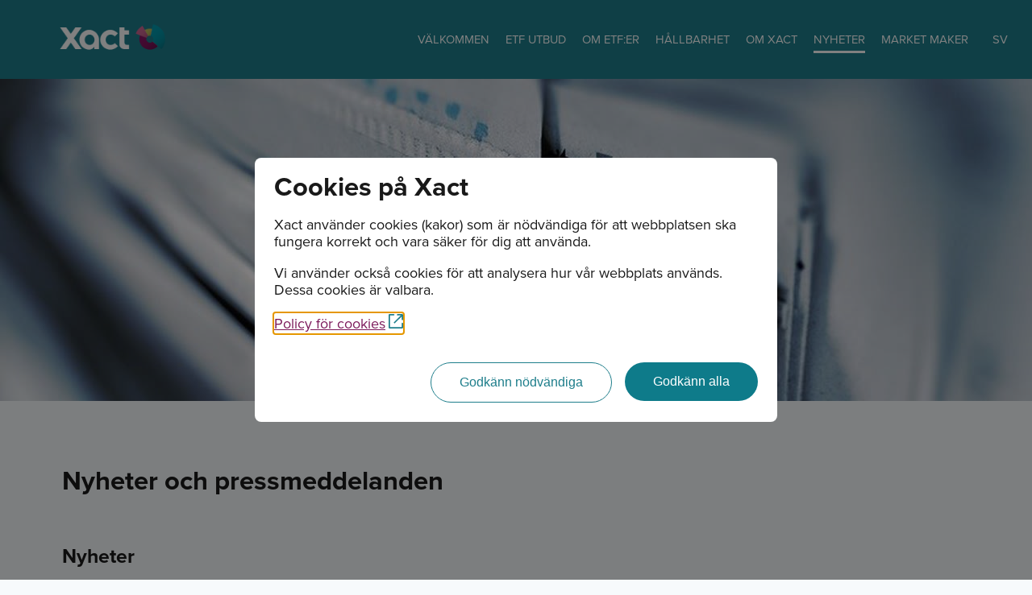

--- FILE ---
content_type: text/html; charset=utf-8
request_url: https://shb-xact.azurewebsites.net/News?articleId=6M0UHoiUdoUjcBZ60CalMx
body_size: 11026
content:
<!DOCTYPE html>
<html lang="sv">
<head>
    <meta charset="utf-8" />
    
    <link rel="apple-touch-icon" sizes="60x60" href="/apple-touch-icon.png">
    <link rel="icon" type="image/png" sizes="32x32" href="/favicon-32x32.png">
    <link rel="icon" type="image/png" sizes="16x16" href="/favicon-16x16.png">
    <link rel="manifest" href="/site.webmanifest">
    <link rel="mask-icon" href="/safari-pinned-tab.svg" color="#5bbad5">
    <meta name="msapplication-TileColor" content="#da532c">
    <meta name="theme-color" content="#ffffff">
    
    <meta name="viewport" content="width=device-width, initial-scale=1.0" />
    
        <meta name="description" content="Nyheter och pressmeddelanden" />

    <title>Xact - Nyheter</title>
    
    <link href="/dist/site.css?v=ppUqPnwFQ_nAiDrKZh2lUWNxZzQQeGp4bOC8U7adEA0" rel="stylesheet" />
    <script src="https://kit.fontawesome.com/7ed53b9353.js" crossorigin="anonymous"></script>
    
    
    <link rel="alternate" href="/News" hreflang="sv" />
    <link rel="alternate" href="/en/News" hreflang="en-us" />
    <link rel="alternate" href="/sv/News" hreflang="sv" />

    <link rel="stylesheet" href=https://use.typekit.net/keh1yxh.css>

<script type="text/javascript">!function(T,l,y){var S=T.location,k="script",D="instrumentationKey",C="ingestionendpoint",I="disableExceptionTracking",E="ai.device.",b="toLowerCase",w="crossOrigin",N="POST",e="appInsightsSDK",t=y.name||"appInsights";(y.name||T[e])&&(T[e]=t);var n=T[t]||function(d){var g=!1,f=!1,m={initialize:!0,queue:[],sv:"5",version:2,config:d};function v(e,t){var n={},a="Browser";return n[E+"id"]=a[b](),n[E+"type"]=a,n["ai.operation.name"]=S&&S.pathname||"_unknown_",n["ai.internal.sdkVersion"]="javascript:snippet_"+(m.sv||m.version),{time:function(){var e=new Date;function t(e){var t=""+e;return 1===t.length&&(t="0"+t),t}return e.getUTCFullYear()+"-"+t(1+e.getUTCMonth())+"-"+t(e.getUTCDate())+"T"+t(e.getUTCHours())+":"+t(e.getUTCMinutes())+":"+t(e.getUTCSeconds())+"."+((e.getUTCMilliseconds()/1e3).toFixed(3)+"").slice(2,5)+"Z"}(),iKey:e,name:"Microsoft.ApplicationInsights."+e.replace(/-/g,"")+"."+t,sampleRate:100,tags:n,data:{baseData:{ver:2}}}}var h=d.url||y.src;if(h){function a(e){var t,n,a,i,r,o,s,c,u,p,l;g=!0,m.queue=[],f||(f=!0,t=h,s=function(){var e={},t=d.connectionString;if(t)for(var n=t.split(";"),a=0;a<n.length;a++){var i=n[a].split("=");2===i.length&&(e[i[0][b]()]=i[1])}if(!e[C]){var r=e.endpointsuffix,o=r?e.location:null;e[C]="https://"+(o?o+".":"")+"dc."+(r||"services.visualstudio.com")}return e}(),c=s[D]||d[D]||"",u=s[C],p=u?u+"/v2/track":d.endpointUrl,(l=[]).push((n="SDK LOAD Failure: Failed to load Application Insights SDK script (See stack for details)",a=t,i=p,(o=(r=v(c,"Exception")).data).baseType="ExceptionData",o.baseData.exceptions=[{typeName:"SDKLoadFailed",message:n.replace(/\./g,"-"),hasFullStack:!1,stack:n+"\nSnippet failed to load ["+a+"] -- Telemetry is disabled\nHelp Link: https://go.microsoft.com/fwlink/?linkid=2128109\nHost: "+(S&&S.pathname||"_unknown_")+"\nEndpoint: "+i,parsedStack:[]}],r)),l.push(function(e,t,n,a){var i=v(c,"Message"),r=i.data;r.baseType="MessageData";var o=r.baseData;return o.message='AI (Internal): 99 message:"'+("SDK LOAD Failure: Failed to load Application Insights SDK script (See stack for details) ("+n+")").replace(/\"/g,"")+'"',o.properties={endpoint:a},i}(0,0,t,p)),function(e,t){if(JSON){var n=T.fetch;if(n&&!y.useXhr)n(t,{method:N,body:JSON.stringify(e),mode:"cors"});else if(XMLHttpRequest){var a=new XMLHttpRequest;a.open(N,t),a.setRequestHeader("Content-type","application/json"),a.send(JSON.stringify(e))}}}(l,p))}function i(e,t){f||setTimeout(function(){!t&&m.core||a()},500)}var e=function(){var n=l.createElement(k);n.src=h;var e=y[w];return!e&&""!==e||"undefined"==n[w]||(n[w]=e),n.onload=i,n.onerror=a,n.onreadystatechange=function(e,t){"loaded"!==n.readyState&&"complete"!==n.readyState||i(0,t)},n}();y.ld<0?l.getElementsByTagName("head")[0].appendChild(e):setTimeout(function(){l.getElementsByTagName(k)[0].parentNode.appendChild(e)},y.ld||0)}try{m.cookie=l.cookie}catch(p){}function t(e){for(;e.length;)!function(t){m[t]=function(){var e=arguments;g||m.queue.push(function(){m[t].apply(m,e)})}}(e.pop())}var n="track",r="TrackPage",o="TrackEvent";t([n+"Event",n+"PageView",n+"Exception",n+"Trace",n+"DependencyData",n+"Metric",n+"PageViewPerformance","start"+r,"stop"+r,"start"+o,"stop"+o,"addTelemetryInitializer","setAuthenticatedUserContext","clearAuthenticatedUserContext","flush"]),m.SeverityLevel={Verbose:0,Information:1,Warning:2,Error:3,Critical:4};var s=(d.extensionConfig||{}).ApplicationInsightsAnalytics||{};if(!0!==d[I]&&!0!==s[I]){var c="onerror";t(["_"+c]);var u=T[c];T[c]=function(e,t,n,a,i){var r=u&&u(e,t,n,a,i);return!0!==r&&m["_"+c]({message:e,url:t,lineNumber:n,columnNumber:a,error:i}),r},d.autoExceptionInstrumented=!0}return m}(y.cfg);function a(){y.onInit&&y.onInit(n)}(T[t]=n).queue&&0===n.queue.length?(n.queue.push(a),n.trackPageView({})):a()}(window,document,{
src: "https://js.monitor.azure.com/scripts/b/ai.2.min.js", // The SDK URL Source
crossOrigin: "anonymous", 
cfg: { // Application Insights Configuration
    connectionString: 'InstrumentationKey=3bc3ff5d-714a-4d3b-9dc5-bb32fe92e820'
}});</script></head>
<body>
    
    <div class="layout-wrapper">
        

<header>
    <div class="header ">
        <nav class="content">
            <div class="logo">
                <a href="/"><img src="/assets/logos/xact_logo.png" alt="xact logo"/></a>
            </div>
            <ul class="menu">
                    <li>
                        <a class="menu-item not-selected" href="/">
                            VÄLKOMMEN
                        </a>
                    </li>
                    <li>
                        <a class="menu-item not-selected" href="/Products">
                            ETF UTBUD
                        </a>
                    </li>
                    <li>
                        <a class="menu-item not-selected" href="/AboutETFs">
                            OM ETF:ER
                        </a>
                    </li>
                    <li>
                        <a class="menu-item not-selected" href="/Sustainability">
                            HÅLLBARHET
                        </a>
                    </li>
                    <li>
                        <a class="menu-item not-selected" href="/About">
                            OM XACT
                        </a>
                    </li>
                    <li>
                        <a class="menu-item selected" href="/News">
                            NYHETER
                        </a>
                    </li>
                    <li>
                        <a class="menu-item not-selected" href="/MarketMaker">
                            MARKET MAKER
                        </a>
                    </li>
                <li>
                    



<button class="language-select-wrapper" aria-label="Select language menu" aria-expanded="false">
    <div class="language-select">
        <div class="language-select__trigger">
            <span>SV</span>
        </div>

        <div class="language-options">
                    <a class="language-option" href="/en/News">ENG</a>
        </div>
    </div>
</button>


                </li>
            </ul>
            <div class="mobile-menu">
                

<button class="burger-button" aria-label="Öppna menyn" aria-expanded="false">
  <span><i class="fas fa-bars fa-2x"></i></span>
</button>

<dialog class="burger-menu" aria-modal="true">
  <ul class="main-menu">
        <li>
            <a class="menu-item not-selected" href="/sv">
                <div class="item">
                  <span>VÄLKOMMEN</span>
                </div>
            </a>
        </li>
        <li>
            <a class="menu-item not-selected" href="/sv/Products">
                <div class="item">
                  <span>ETF UTBUD</span>
                </div>
            </a>
        </li>
        <li>
            <a class="menu-item not-selected" href="/sv/AboutETFs">
                <div class="item">
                  <span>OM ETF:ER</span>
                </div>
            </a>
        </li>
        <li>
            <a class="menu-item not-selected" href="/sv/Sustainability">
                <div class="item">
                  <span>HÅLLBARHET</span>
                </div>
            </a>
        </li>
        <li>
            <a class="menu-item not-selected" href="/sv/About">
                <div class="item">
                  <span>OM XACT</span>
                </div>
            </a>
        </li>
        <li>
            <a class="menu-item selected" href="/sv/News">
                <div class="item">
                  <span>NYHETER</span>
                </div>
            </a>
        </li>
        <li>
            <a class="menu-item not-selected" href="/sv/MarketMaker">
                <div class="item">
                  <span>MARKET MAKER</span>
                </div>
            </a>
        </li>
    



        <li>
                <a href="/en/News">
                    <div class="item">
                        <span class="language-option">ENG</span>
                    </div>
                </a>
        </li>
                

  </ul>
  <button class="close-menu" aria-label="Stäng menyn">
    <i class="fas fa-times-circle fa-3x"></i>
  </button>
</dialog>

            </div>
        </nav>
    </div>
</header> 

        <div class="container">
            <main role="main" class="pb-3">
                


    <div class="basic-hero" style="background-image: url(//images.ctfassets.net/davu03igdy2o/1chxmynfme50euskGegFEi/ebc86254bfd4f8acf9b8c99cd2c65178/press_ny.jpg?q=80);"></div>

<section class="news-page">

    <div class="container">
        <div class="basic-header">
            <h1 class="title">Nyheter och pressmeddelanden</h1>
            <span class="subtitle"></span>
        </div>
    </div>

    <div class="container">
        <h2 class="section-title">Nyheter</h2>
    </div>

    

    <div class="article-item-wrapper">
        <div class="container">
            <div class="article-item">
                
                <div class="item-header">
                    <h3 class="title">
St&#xE4;ngd prim&#xE4;rmarknad: XACT Norden H&#xF6;gutdelande                    </h3>
                    <div class="item-body" style="">
<p>Primärmarknaden kommer att hållas stängd idag 17 december på grund av indexrebalancering i fonden.</p>
<p>Observera att detta inte påverkar dig som handlar fondandelar på börsen (sekundärmarknaden) då denna är öppen som vanligt.</p>
                    </div>
                    <span class="article-expand-button" style=""><button aria-label="Läs mer om St&#xE4;ngd prim&#xE4;rmarknad: XACT Norden H&#xF6;gutdelande">Läs mer</button></span>
                </div>
                <span class="date">
2025-12-17                </span>
                <button class="article-collapse-button" style="" aria-label="Dölj St&#xE4;ngd prim&#xE4;rmarknad: XACT Norden H&#xF6;gutdelande"><i class="fas fa-times-circle"></i></button>
            </div>
        </div>
    </div>
    <div class="article-item-wrapper">
        <div class="container">
            <div class="article-item">
                
                <div class="item-header">
                    <h3 class="title">
St&#xE4;ngd prim&#xE4;rmarknad: XACT OMXC25 ESG (UCITS ETF)                    </h3>
                    <div class="item-body" style="">
<p>Primärmarknaden kommer att hållas stängd den 19 december på grund av indexrebalancering i fonden.</p>
<p>Observera att detta inte påverkar dig som handlar fondandelar på börsen (sekundärmarknaden) då denna är öppen som vanligt.</p>
                    </div>
                    <span class="article-expand-button" style=""><button aria-label="Läs mer om St&#xE4;ngd prim&#xE4;rmarknad: XACT OMXC25 ESG (UCITS ETF)">Läs mer</button></span>
                </div>
                <span class="date">
2025-12-17                </span>
                <button class="article-collapse-button" style="" aria-label="Dölj St&#xE4;ngd prim&#xE4;rmarknad: XACT OMXC25 ESG (UCITS ETF)"><i class="fas fa-times-circle"></i></button>
            </div>
        </div>
    </div>
    <div class="article-item-wrapper">
        <div class="container">
            <div class="article-item">
                
                <div class="item-header">
                    <h3 class="title">
St&#xE4;ngd prim&#xE4;rmarknad: XACT Norden H&#xF6;gutdelande                    </h3>
                    <div class="item-body" style="">
<p>Primärmarknaden kommer att hållas stängd den 10 och 11 november på grund av utdelning i fonden.</p>
<p>Observera att detta inte påverkar dig som handlar fondandelar på börsen (sekundärmarknaden) då denna är öppen som vanligt.</p>
                    </div>
                    <span class="article-expand-button" style=""><button aria-label="Läs mer om St&#xE4;ngd prim&#xE4;rmarknad: XACT Norden H&#xF6;gutdelande">Läs mer</button></span>
                </div>
                <span class="date">
2025-11-05                </span>
                <button class="article-collapse-button" style="" aria-label="Dölj St&#xE4;ngd prim&#xE4;rmarknad: XACT Norden H&#xF6;gutdelande"><i class="fas fa-times-circle"></i></button>
            </div>
        </div>
    </div>
    <div class="article-item-wrapper">
        <div class="container">
            <div class="article-item">
                
                <div class="item-header">
                    <h3 class="title">
Utdelning i XACT Norden H&#xF6;gutdelande (november)                    </h3>
                    <div class="item-body" style="">
<p>Utdelningsbeloppet i rubricerad börshandlad fond, legalt namn XACT Nordic High Dividend Low Volatility (UCITS ETF), har fastställts till totalt SEK 7,48 per fondandel.</p>
<p>SEK 1,87 delas ut i mars, maj, september och november.</p>
<p>Utdelning 4 – SEK 1,87</p>
<ul>
<li>10 nov Sista dag att handla fondandelar inklusive rätt till utdelning</li>
<li>11 nov Ex-dag; fondandelarna handlas utan rätt till utdelning</li>
<li>12 nov Avstämningsdag</li>
<li>17 nov Utbetalningsdag</li>
</ul>
                    </div>
                    <span class="article-expand-button" style=""><button aria-label="Läs mer om Utdelning i XACT Norden H&#xF6;gutdelande (november)">Läs mer</button></span>
                </div>
                <span class="date">
2025-11-05                </span>
                <button class="article-collapse-button" style="" aria-label="Dölj Utdelning i XACT Norden H&#xF6;gutdelande (november)"><i class="fas fa-times-circle"></i></button>
            </div>
        </div>
    </div>
    <div class="article-item-wrapper">
        <div class="container">
            <div class="article-item">
                
                <div class="item-header">
                    <h3 class="title">
St&#xE4;ngd prim&#xE4;rmarknad: XACT Norden H&#xF6;gutdelande                    </h3>
                    <div class="item-body" style="">
<p>Primärmarknaden kommer att hållas stängd den 8 och 9 september på grund av utdelning i fonden.</p>
<p>Observera att detta inte påverkar dig som handlar fondandelar på börsen (sekundärmarknaden) då denna är öppen som vanligt.</p>
                    </div>
                    <span class="article-expand-button" style=""><button aria-label="Läs mer om St&#xE4;ngd prim&#xE4;rmarknad: XACT Norden H&#xF6;gutdelande">Läs mer</button></span>
                </div>
                <span class="date">
2025-09-04                </span>
                <button class="article-collapse-button" style="" aria-label="Dölj St&#xE4;ngd prim&#xE4;rmarknad: XACT Norden H&#xF6;gutdelande"><i class="fas fa-times-circle"></i></button>
            </div>
        </div>
    </div>
    <div class="article-item-wrapper">
        <div class="container">
            <div class="article-item">
                
                <div class="item-header">
                    <h3 class="title">
Utdelning i XACT Norden H&#xF6;gutdelande (september)                    </h3>
                    <div class="item-body" style="">
<p>Utdelningsbeloppet i rubricerad börshandlad fond, legalt namn XACT Nordic High Dividend Low Volatility (UCITS ETF), har fastställts till totalt SEK 7,48 per fondandel.</p>
<p>SEK 1,87 delas ut i mars, maj, september och november.</p>
<p>Utdelning 3 – SEK 1,87</p>
<ul>
<li>8 sep	Sista dag att handla fondandelar inklusive rätt till utdelning</li>
<li>9 sep 	Ex-dag; fondandelarna handlas utan rätt till utdelning</li>
<li>10 sep 	Avstämningsdag</li>
<li>15 sep 	Utbetalningsdag</li>
</ul>
                    </div>
                    <span class="article-expand-button" style=""><button aria-label="Läs mer om Utdelning i XACT Norden H&#xF6;gutdelande (september)">Läs mer</button></span>
                </div>
                <span class="date">
2025-09-04                </span>
                <button class="article-collapse-button" style="" aria-label="Dölj Utdelning i XACT Norden H&#xF6;gutdelande (september)"><i class="fas fa-times-circle"></i></button>
            </div>
        </div>
    </div>


    <div class="article-news-anchor">
        <input id="article-news-page-limit" type="hidden" value=6 />
        <input id="article-news-page-skip" type="hidden" value=0 />
        <input id="article-news-page-total" type="hidden" value=364 />
    </div>

    <div class="load-more-section-wrapper">
        <div class="container">
            <div class="load-more-section">
                    <a id="load-more-news">Läs in fler nyheter</a>
            </div>
        </div>
    </div>

    <div class="odd-number-index-section-color">
        <div class="container">
            <h2 class="section-title">Pressmeddelanden</h2>
        </div>
    </div>

    

    <div class="article-item-wrapper">
        <div class="container">
            <div class="article-item">
                
                <div class="item-header">
                    <h3 class="title">
Fastst&#xE4;lld utdelning i XACT Sverige                    </h3>
                    <div class="item-body" style="">
<p>Pressmeddelande</p>
<p>Stockholm 23 januari 2026</p>
<p>Utdelningsbeloppet i rubricerad börshandlad fond, legalt namn XACT Sverige (UCITS ETF), har fastställts till totalt SEK 24,55 per fondandel.
De som är registrerade fondandelsägare i fonden på avstämningsdagen erhåller utdelning.</p>
<p>Schema för utdelning i fonden är följande:</p>
<ul>
<li>8 juni		Sista dag att handla fondandelar inklusive rätt till utdelning</li>
<li>9 juni 	Ex-dag; fondandelarna handlas utan rätt till utdelning</li>
<li>10 juni 	Avstämningsdag</li>
<li>15 juni 	Utbetalningsdag</li>
</ul>
<p>Ovanstående gäller om inte annat offentliggörs. För ytterligare information kontakta:	
Stefan Hagman, Handelsbanken Fonder AB:  070 - 611 18 68</p>
<p>Denna information är sådan information som Handelsbanken Fonder AB offentliggör i egenskap av emittent av börshandlade fonder upptagna till handel på Nasdaq Stockholm. Informationen lämnades, genom ovanstående kontaktpersons försorg, för offentliggörande den 23 januari 2026 klockan 08.00 CET.</p>
<p>För mer information om Handelsbanken hänvisas till: <a href="http://www.handelsbankenfonder.se">www.handelsbankenfonder.se</a> och <a href="http://www.xact.se">www.xact.se</a></p>
                    </div>
                    <span class="article-expand-button" style=""><button aria-label="Läs mer om Fastst&#xE4;lld utdelning i XACT Sverige">Läs mer</button></span>
                </div>
                <span class="date">
2026-01-23                </span>
                <button class="article-collapse-button" style="" aria-label="Dölj Fastst&#xE4;lld utdelning i XACT Sverige"><i class="fas fa-times-circle"></i></button>
            </div>
        </div>
    </div>
    <div class="article-item-wrapper">
        <div class="container">
            <div class="article-item">
                
                <div class="item-header">
                    <h3 class="title">
Fastst&#xE4;lld utdelning i XACT Norden H&#xF6;gutdelande                    </h3>
                    <div class="item-body" style="">
<p>Pressmeddelande</p>
<p>Stockholm 23 januari 2026</p>
<p>Utdelningsbeloppet i rubricerad börshandlad fond, legalt namn XACT Nordic High Dividend Low Volatility (UCITS ETF), har fastställts till totalt SEK 7,60 per fondandel.
SEK 1,90 delas ut i mars, maj, september och november.</p>
<p>De som är registrerade fondandelsägare i fonden på avstämningsdagen erhåller utdelning.</p>
<p>Schema för utdelning i fonden är följande:</p>
<p>Utdelning 1 – SEK 1,90</p>
<ul>
<li>9 mars	Sista dag att handla fondandelar inklusive rätt till utdelning</li>
<li>10 mars 	Ex-dag; fondandelarna handlas utan rätt till utdelning</li>
<li>11 mars 	Avstämningsdag</li>
<li>16 mars 	Utbetalningsdag</li>
</ul>
<p>Utdelning 2 – SEK 1,90</p>
<ul>
<li>4 maj		Sista dag att handla fondandelar inklusive rätt till utdelning</li>
<li>5 maj 	Ex-dag; fondandelarna handlas utan rätt till utdelning</li>
<li>6 maj 	Avstämningsdag</li>
<li>11 maj 	Utbetalningsdag</li>
</ul>
<p>Utdelning 3 – SEK 1,90</p>
<ul>
<li>7 sep		Sista dag att handla fondandelar inklusive rätt till utdelning</li>
<li>8 sep 	Ex-dag; fondandelarna handlas utan rätt till utdelning</li>
<li>9 sep 	Avstämningsdag</li>
<li>14 sep 	Utbetalningsdag</li>
</ul>
<p>Utdelning 4 – SEK 1,90</p>
<ul>
<li>9 nov		Sista dag att handla fondandelar inklusive rätt till utdelning</li>
<li>10 nov 	Ex-dag; fondandelarna handlas utan rätt till utdelning</li>
<li>11 nov 	Avstämningsdag</li>
<li>16 nov 	Utbetalningsdag</li>
</ul>
<p>Ovanstående gäller om inte annat offentliggörs. För ytterligare information kontakta:	
Stefan Hagman, Handelsbanken Fonder AB:  070 - 611 18 68</p>
<p>Denna information är sådan information som Handelsbanken Fonder AB offentliggör i egenskap av emittent av börshandlade fonder upptagna till handel på Nasdaq Stockholm. Informationen lämnades, genom ovanstående kontaktpersons försorg, för offentliggörande den 23 januari 2026 klockan 08.00 CET.</p>
<p>För mer information om Handelsbanken hänvisas till: <a href="http://www.handelsbankenfonder.se">www.handelsbankenfonder.se</a> och <a href="http://www.xact.se">www.xact.se</a></p>
                    </div>
                    <span class="article-expand-button" style=""><button aria-label="Läs mer om Fastst&#xE4;lld utdelning i XACT Norden H&#xF6;gutdelande">Läs mer</button></span>
                </div>
                <span class="date">
2026-01-23                </span>
                <button class="article-collapse-button" style="" aria-label="Dölj Fastst&#xE4;lld utdelning i XACT Norden H&#xF6;gutdelande"><i class="fas fa-times-circle"></i></button>
            </div>
        </div>
    </div>
    <div class="article-item-wrapper">
        <div class="container">
            <div class="article-item">
                
                <div class="item-header">
                    <h3 class="title">
Ledningsf&#xF6;r&#xE4;ndring i Handelsbanken Fonder                    </h3>
                    <div class="item-body" style="">
<p>Stockholm den 21 januari 2026</p>
<p>Handelsbanken Fonders styrelse har beslutat att utse Emma Viotti till tillförordnad vd för Handelsbanken Fonder AB. Hon är idag ställföreträdande vd och produktchef för Handelsbanken Fonder.</p>
<p>Emma Viotti ersätter Magdalena Wahlqvist Alveskog som efter 33 år i Handelsbanken på egen begäran valt att lämna fondbolaget.</p>
<p>”Magdalena har under lång tid med sin erfarenhet och kompetens bidragit till att utveckla Handelsbanken Fonder. Jag vill tacka Magdalena för hennes viktiga insatser i koncernen”, säger Carl Cederschiöld, ordförande i Handelsbanken Fonder.</p>
<p>Emma Viotti tillträder som tillförordnad vd den 21 januari 2026. Rekryteringsprocessen för att tillsätta en chef permanent har inletts.</p>
<p>För ytterligare information kontakta:
Carl Cederschiöld, ordförande Handelsbanken Fonder, +46 (0)8 701 10 00
Mats Olsson, presschef, +46 (0)70 688 07 99
Handelsbankens presstjänst, +46 (0)8 701 80 18</p>
<p>Denna information är sådan som Handelsbanken Fonder AB, såsom förvaltare av börshandlade fonder (så kallade ETF:er), är skyldig att offentliggöra enligt Nasdaq Stockholms och Nasdaq Köpenhamns Emittentregelverk. Informationen lämnades, genom ovanstående kontaktpersons försorg, för offentliggörande den 21 januari 2026 klockan 17.30 CET.</p>
<p>För mer information om Handelsbanken Fonder hänvisas till: www.handelsbankenfonder.se och www.xact.se</p>
                    </div>
                    <span class="article-expand-button" style=""><button aria-label="Läs mer om Ledningsf&#xF6;r&#xE4;ndring i Handelsbanken Fonder">Läs mer</button></span>
                </div>
                <span class="date">
2026-01-21                </span>
                <button class="article-collapse-button" style="" aria-label="Dölj Ledningsf&#xF6;r&#xE4;ndring i Handelsbanken Fonder"><i class="fas fa-times-circle"></i></button>
            </div>
        </div>
    </div>
    <div class="article-item-wrapper">
        <div class="container">
            <div class="article-item">
                
                <div class="item-header">
                    <h3 class="title">
Handelskalender 2026 (prim&#xE4;rmarknad)                    </h3>
                    <div class="item-body" style="">
<p>Publicerad handelskalender 2025 (primärmarknaden).</p>
<p><a href="//assets.ctfassets.net/davu03igdy2o/4m5z7rJGzkWOWa5uFvjY3r/e2e7e41ce31f3bbbf2af0930729bfe54/XACT_ETFs_Trading_Settlement_holidays_2026.pdf">Handelskalender 2026</a></p>
                    </div>
                    <span class="article-expand-button" style=""><button aria-label="Läs mer om Handelskalender 2026 (prim&#xE4;rmarknad)">Läs mer</button></span>
                </div>
                <span class="date">
2025-12-03                </span>
                <button class="article-collapse-button" style="" aria-label="Dölj Handelskalender 2026 (prim&#xE4;rmarknad)"><i class="fas fa-times-circle"></i></button>
            </div>
        </div>
    </div>
    <div class="article-item-wrapper">
        <div class="container">
            <div class="article-item">
                
                <div class="item-header">
                    <h3 class="title">
Ny styrelseordf&#xF6;rande f&#xF6;r Handelsbanken Fonder AB                     </h3>
                    <div class="item-body" style="">
<p>Stockholm den 23 maj 2025</p>
<p>Carl Cederschiöld har utsetts till ny styrelseledamot och styrelseordförande i Handelsbanken Fonder AB. Han efterträder Daniel Andersson, som avgår från styrelsen.</p>
<p>Carl Cederschiöld har utsetts till chef för affärsområdet Sparande och Finansiering, under vilket Handelsbanken Fonder sorterar.  Carl Cederschiöld är idag CFO i Handelsbanken, en position som han lämnar senast den 1 september i år.</p>
<p>För ytterligare information kontakta:
Staffan Ringvall, Head of Corporate Governance, +46 (0) 8 701 10 00
Handelsbankens presstjänst, +46 (0) 8 701 80 18</p>
<p>Denna information är sådan som Handelsbanken Fonder AB, såsom förvaltare av börshandlade fonder (så kallade ETF:er), är skyldig att offentliggöra enligt Nasdaq Stockholms och Nasdaq Köpenhamns Emittentregelverk. Informationen lämnades, genom ovanstående kontaktpersons försorg, för offentliggörande den 23 maj 2025 klockan 08.00 CET.</p>
<p>För mer information om Handelsbanken hänvisas till: www.handelsbanken.com</p>
<p>För mer information om Handelsbanken Fonder hänvisas till: www.handelsbankenfonder.se och www.xact.se</p>
                    </div>
                    <span class="article-expand-button" style=""><button aria-label="Läs mer om Ny styrelseordf&#xF6;rande f&#xF6;r Handelsbanken Fonder AB ">Läs mer</button></span>
                </div>
                <span class="date">
2025-05-23                </span>
                <button class="article-collapse-button" style="" aria-label="Dölj Ny styrelseordf&#xF6;rande f&#xF6;r Handelsbanken Fonder AB "><i class="fas fa-times-circle"></i></button>
            </div>
        </div>
    </div>
    <div class="article-item-wrapper">
        <div class="container">
            <div class="article-item">
                
                <div class="item-header">
                    <h3 class="title">
Fastst&#xE4;lld utdelning i XACT Norden H&#xF6;gutdelande                    </h3>
                    <div class="item-body" style="">
<p>Utdelningsbeloppet i rubricerad börshandlad fond, legalt namn XACT Nordic High Dividend Low Volatility (UCITS ETF), har fastställts till totalt SEK 7,48 per fondandel.</p>
<p>SEK 1,87 delas ut i mars, maj, september och november.</p>
<p>De som är registrerade fondandelsägare i fonden på avstämningsdagen erhåller utdelning.</p>
<p>Schema för utdelning i fonden är följande:</p>
<p>Utdelning 1 – SEK 1,87</p>
<ul>
<li>10 mars	Sista dag att handla fondandelar inklusive rätt till utdelning</li>
<li>11 mars 	Ex-dag; fondandelarna handlas utan rätt till utdelning</li>
<li>12 mars 	Avstämningsdag</li>
<li>17 mars 	Utbetalningsdag</li>
</ul>
<p>Utdelning 2 – SEK 1,87</p>
<ul>
<li>12 maj	Sista dag att handla fondandelar inklusive rätt till utdelning</li>
<li>13 maj 	Ex-dag; fondandelarna handlas utan rätt till utdelning</li>
<li>14 maj 	Avstämningsdag</li>
<li>19 maj 	Utbetalningsdag</li>
</ul>
<p>Utdelning 3 – SEK 1,87</p>
<ul>
<li>8 sep		Sista dag att handla fondandelar inklusive rätt till utdelning</li>
<li>9 sep 	Ex-dag; fondandelarna handlas utan rätt till utdelning</li>
<li>10 sep 	Avstämningsdag</li>
<li>15 sep 	Utbetalningsdag</li>
</ul>
<p>Utdelning 4 – SEK 1,87</p>
<ul>
<li>10 nov	Sista dag att handla fondandelar inklusive rätt till utdelning</li>
<li>11 nov 	Ex-dag; fondandelarna handlas utan rätt till utdelning</li>
<li>12 nov 	Avstämningsdag</li>
<li>17 nov 	Utbetalningsdag</li>
</ul>
<p>Ovanstående gäller om inte annat offentliggörs. För ytterligare information kontakta:
Stefan Hagman, Handelsbanken Fonder AB:  070 - 611 18 68</p>
<p>Denna information är sådan information som Handelsbanken Fonder AB offentliggör i egenskap av emittent av börshandlade fonder upptagna till handel på Nasdaq Stockholm. Informationen lämnades, genom ovanstående kontaktpersons försorg, för offentliggörande den 31 januari 2025 klockan 08.00 CET.</p>
<p>För mer information om Handelsbanken hänvisas till: <a href="http://www.handelsbankenfonder.se">www.handelsbankenfonder.se</a> och <a href="http://www.xact.se">www.xact.se</a></p>
                    </div>
                    <span class="article-expand-button" style=""><button aria-label="Läs mer om Fastst&#xE4;lld utdelning i XACT Norden H&#xF6;gutdelande">Läs mer</button></span>
                </div>
                <span class="date">
2025-01-31                </span>
                <button class="article-collapse-button" style="" aria-label="Dölj Fastst&#xE4;lld utdelning i XACT Norden H&#xF6;gutdelande"><i class="fas fa-times-circle"></i></button>
            </div>
        </div>
    </div>


    <div class="article-releases-anchor">
        <input id="article-releases-page-limit" type="hidden" value=6 />
        <input id="article-releases-page-skip" type="hidden" value=0 />
        <input id="article-releases-page-total" type="hidden" value=77 />
    </div>

    <div class="load-more-section-wrapper odd-number-index-section-color">
        <div class="container">
            <div class="load-more-section">
                    <a id="load-more-press">Läs in fler Pressmeddelanden</a>
            </div>
        </div>
    </div>

    <div class="container">
        <h2 class="section-title">Arkiv</h2>
        <input id="articles-year" type="hidden" />
    </div>

    <div class="odd-number-index-section-color">
        <div class="container">
            <div class="archive-section">
                    <a href="/News?year=2012">
                        2012
                    </a>
                    <a href="/News?year=2013">
                        2013
                    </a>
                    <a href="/News?year=2014">
                        2014
                    </a>
                    <a href="/News?year=2015">
                        2015
                    </a>
                    <a href="/News?year=2016">
                        2016
                    </a>
                    <a href="/News?year=2017">
                        2017
                    </a>
                    <a href="/News?year=2018">
                        2018
                    </a>
                    <a href="/News?year=2019">
                        2019
                    </a>
                    <a href="/News?year=2020">
                        2020
                    </a>
                    <a href="/News?year=2021">
                        2021
                    </a>
                    <a href="/News?year=2022">
                        2022
                    </a>
                    <a href="/News?year=2023">
                        2023
                    </a>
                    <a href="/News?year=2024">
                        2024
                    </a>
                    <a href="/News?year=2025">
                        2025
                    </a>
                    <a href="/News?year=2026">
                        2026
                    </a>
            </div>
        </div>
    </div>

</section>
            </main>
        </div>

        <div class="partners-section">

    <div class="partners-container">
        
        
        <!-- Featured logo -->

        <div class="logos">
            <div class="partners-text">Handla våra produkter hos: </div>
            <div class="logos-box">
                        <a href="https://handelsbanken-marknadsinformation.se/app/overview/sweden/ETF" target="_blank">
                            <img class="logo " src="//images.ctfassets.net/davu03igdy2o/2WR8d16X1gKfRKliCzDeVT/6e8b5798f093ada82cf81c65bfd75a8d/Handelsbanken.png" alt="Handelsbanken"/>
                        </a>
                        <a href="https://www.swedbank.se/privat/spara-och-placera/vardepapper/etf-borshandlade-fonder.html" target="_blank">
                            <img class="logo " src="//images.ctfassets.net/davu03igdy2o/3n734kKwqZ8lKJM0TGXirV/c33e0e3341205fd954313ad086531e87/Swedbank_Logotype_Solid_White_RGB_256.png" alt="Swedbank"/>
                        </a>
                        <a href="https://www.avanza.se/start" target="_blank">
                            <img class="logo logo--scaled" src="//images.ctfassets.net/davu03igdy2o/qPNaZz1ohW3vgAOmkIgp6/8814bf9a2ff51c905f60d0a2bf237f5d/Avanza2.png" alt="Avanza"/>
                        </a>
                        <a href="https://www.nordea.se/" target="_blank">
                            <img class="logo " src="//images.ctfassets.net/davu03igdy2o/3sH9xADjEPzqyOJ3ci8nNy/c74ee64003b4a1da487251242872fe23/Nordea2__1_.png" alt="Nordea"/>
                        </a>
                        <a href="https://seb.se/" target="_blank">
                            <img class="logo " src="//images.ctfassets.net/davu03igdy2o/33inhXcnl4OinOe6XQgXY3/61e4d6bac72b74b42cc128e2e4acf538/Seb.png" alt="Seb"/>
                        </a>
                        <a href="https://www.nordnet.se/se" target="_blank">
                            <img class="logo " src="//images.ctfassets.net/davu03igdy2o/i2O6WdkvCDbNeQUgcj3Jr/384c510825b984075ae71aa12cabf331/Nordnet.png" alt="Nordnet"/>
                        </a>
            </div>
        </div>
    </div>

</div>

        <footer class="footer">
    <div class="wrapper">
        <div class="main-container">
            <div class="logo-section">
                        <a href="/sv">
                            <img class="logo-image" src="/assets/logos/xact_logo.png" alt="xact logo"/>
                        </a>
                    </div>
                    <div class="contact-section">
                        <p>
Blasieholmstorg 12&#xA;106 70 Stockholm&#xA;xact@handelsbanken.se                            </p>
                    </div>
                    <div class="links-section">
                        <div class="links">
<p><a href="https://www.handelsbanken.se/sv/privat/om-webbplatsen/personuppgifter" title="Personuppgifter">Behandling av personuppgifter &gt;</a>
<a href="https://www.handelsbanken.se/sv/privat/om-webbplatsen/cookies" title="Samtycke Cookies">Cookies &gt;</a>
<a href="https://www.handelsbanken.se/sv/privat/digitala-tjanster/sakerhet" title="Säkerhet">Säkerhet &gt;</a>
<a href="https://www.xact.se/contact" title="Kontakt">Kontakt &gt;</a></p>
                        </div>
                    </div>
                    <div class="disclaimer-section">
<p>Historisk avkastning är ingen garanti för framtiden. Fonder kan både öka och minska i värde och det är inte säkert att du får tillbaka alla pengar du satt in. En fond med risknivå 5-7 enligt fondens faktablad, kan variera kraftigt i värde till följd av fondens sammansättning och förvaltningsmetodik. Informationsbroschyr, fondbestämmelser och faktablad finns under respektive fond i kurslistan. <a href="https://www.handelsbanken.se/sv/privat/spara/fonder/fondsparares-rattigheter">Sammanfattning av investerares rättigheter</a>.</p>
<p>Handelsbanken Fonder reserverar sig mot eventuella fel i informationen.</p>
                    </div>
        </div>
    </div>
</footer>
    </div>

    

    <dialog id="cookieConsent" class="dialog-cookie-consent" aria-labelledby="cookieTitle">
        <h1 id="cookieTitle">Cookies på Xact</h1>
        <p>Xact använder cookies (kakor) som är nödvändiga för att webbplatsen ska fungera korrekt och vara säker för dig att använda.</p>
        <p>Vi använder också cookies för att analysera hur vår webbplats används. Dessa cookies är valbara.</p>
        <a target="_blank" href="/sv/Cookies">Policy för cookies<span style="margin-left: 4px;"><svg viewBox="0 0 11 11" tab-index="-1" role="img" aria-label="Öppnas i ett nytt fönster" style="width: 1em; height: 1em;"><g transform="translate(0.564 0.567)"><path d="M3.885,3.5H.5v9.863h9.863V10.032" transform="translate(-0.5 -3.5)" fill="none" stroke="#1e7e8b" stroke-linecap="round" stroke-linejoin="round" stroke-miterlimit="10" stroke-width="1" class="stroke"></path><path d="M0,9.377,5.931,3.533" transform="translate(3.598 -3.095)" fill="none" stroke="#1e7e8b" stroke-width="1" class="stroke"></path><path d="M9.5.5h3.683V4.183" transform="translate(-3.32 -0.5)" fill="none" stroke="#1e7e8b" stroke-linecap="round" stroke-linejoin="round" stroke-miterlimit="10" stroke-width="1" class="stroke"></path></g></svg></span></a><br/><br/>
        <button id="cookie-accept-all" type="button" class="button" aria-label="Godkänn alla" data-cookie-string="cookieConsent=all; path=/; expires=Fri, 31 Dec 9999 23:59:59 GMT">
            <span aria-hidden="true">Godkänn alla</span>
        </button>
        <button id="cookie-accept-essentials" type="button" class="button secondary" aria-label="Godkänn nödvändiga" data-cookie-string="cookieConsent=essentials; path=/; expires=Fri, 31 Dec 9999 23:59:59 GMT">
            <span aria-hidden="true">Godkänn nödvändiga</span>
        </button>
    </dialog>
    <script>
        (function () {
            const modal = document.getElementById("cookieConsent");
            modal.showModal();

            const acceptAllBtn = document.getElementById("cookie-accept-all");
            const acceptEssentialsBtn = document.getElementById("cookie-accept-essentials");

            const handleCookieAcceptance = (cookieString) => {
                document.cookie = cookieString;
                modal.close();
                window.location.reload();
            };

            acceptAllBtn.addEventListener("click", () => handleCookieAcceptance(acceptAllBtn.dataset.cookieString), false);
            acceptEssentialsBtn.addEventListener("click", () => handleCookieAcceptance(acceptEssentialsBtn.dataset.cookieString), false);
        })();
    </script>


<script src="/dist/site.js?v=adQ5uYR4-d9V9clW3gp0llgG71rIv1ba2WG3GfF8iG8"></script>



</body>

</html>


--- FILE ---
content_type: text/css
request_url: https://shb-xact.azurewebsites.net/dist/site.css?v=ppUqPnwFQ_nAiDrKZh2lUWNxZzQQeGp4bOC8U7adEA0
body_size: 9651
content:
html{position:relative;min-height:100%}body{margin:0;background-color:#f7fafc;height:100vh}.layout-wrapper{display:flex;height:100%;flex-direction:column}.layout-wrapper .container{flex:1 0 auto}i{font-size:1.75em}h1{font-size:2.05em}h1,h2{font-family:proxima-nova,sans-serif;line-height:1.75rem;font-weight:700;color:#191919}h2{font-size:1.55em}h3{font-size:1.125em}h3,h4{font-family:proxima-nova,sans-serif;line-height:1.75rem;font-weight:700;color:#191919}h4{font-size:1em}p,ul{font-family:proxima-nova,sans-serif;line-height:1.75rem;font-weight:400;font-size:1.125em;color:#191919;line-height:1.22}p strong,ul strong{font-family:ProximaNova-Bold,sans-serif}a{font-family:proxima-nova,sans-serif;line-height:1.75rem;font-weight:400;font-size:1em;color:#7c1a5b}a,a:hover{text-decoration:underline}input,textarea{font-family:proxima-nova,sans-serif;line-height:1.75rem;font-weight:400;font-size:1.125em;color:#191919;line-height:1.22}table{margin:0 auto;border-collapse:collapse;width:100%}table tr td,table tr th{text-align:left;white-space:nowrap;padding:0 20px}table tr td:first-child,table tr td:nth-child(2),table tr th:first-child,table tr th:nth-child(2){width:20%}table tr td:last-child,table tr td:nth-child(3),table tr th:last-child,table tr th:nth-child(3){width:30%}table tr:nth-child(2n){background-color:#fff}.button{border:none;border-radius:1000px;background-color:#0e7b8a;padding:15px 35px;display:inline-block}.button a,.button input{font-family:proxima-nova,sans-serif;line-height:1.75rem;font-weight:400;font-size:1.3em;color:#fff;line-height:1;text-decoration:none}.button:hover{opacity:.9}.header{width:100%;height:6.125em;background-color:#1e7e8b;align-items:center;z-index:1;transition:.2s}.header--start-page{position:absolute;background-color:transparent}@media (min-width:993px){.header--start-page:hover{background-color:rgba(30,126,139,.7)}}.header .content{max-width:1280px;margin:0 auto;height:100%;display:flex;flex-direction:row;justify-content:space-between;align-items:center}.header .content .logo{margin-left:70px}.header .content .logo img{width:8.75em}@media (max-width:475px){.header .content .logo{margin-left:30px}}.header .content .menu{display:flex;flex-direction:row;justify-content:flex-end;list-style-type:none;margin:0;padding:0}.header .content .menu li{display:inline-block;margin:0}.header .content .menu a.menu-item{font-family:proxima-nova,sans-serif;line-height:1.75rem;font-weight:400;font-size:.825em;color:#fff;margin-left:20px;padding-bottom:4px;text-decoration:none}.header .content .menu a.menu-item:hover{font-weight:400}.header .content .menu .selected{border-bottom:3px solid #fff}.header .content .menu .not-selected{border-bottom:3px transparent}@media (max-width:992px){.header .content .menu{display:none}}.header .content .mobile-menu{margin-right:70px;font-family:proxima-nova,sans-serif;line-height:1.75rem;font-weight:400;font-size:.825em;color:#fff}@media (min-width:993px){.header .content .mobile-menu{display:none}}@media (max-width:475px){.header .content .mobile-menu{margin-right:30px}}.page-content-container{max-width:1280px;margin:0 auto}.footer{background-color:#000;width:100%}.footer p{font-size:.75em}.footer a,.footer p{color:#fff;line-height:1.18}.footer .wrapper{max-width:1280px;margin:0 auto}.footer .wrapper .main-container{margin:0 70px;min-height:11.875em;display:flex;align-items:center;flex-wrap:wrap;justify-content:space-between}@media (max-width:992px){.footer .wrapper .main-container{flex-direction:column;align-items:flex-start;margin-top:30px;margin-bottom:30px}}@media (max-width:700px){.footer .wrapper .main-container{margin-left:70px;margin-right:70px}}@media (max-width:475px){.footer .wrapper .main-container{margin-left:30px;margin-right:30px}}.footer .wrapper .main-container .logo-section .logo-image{height:3.125em;width:9.375em}.footer .wrapper .main-container .contact-section{max-width:9.375em}.footer .wrapper .main-container .links-section .links p{display:flex;flex-direction:column;min-width:10.625em}.footer .wrapper .main-container .links-section .links p a{margin:12px 0}.footer .wrapper .main-container .disclaimer-section{max-width:18.75em}.disclaimer-text-container{display:flex;text-align:left;background-color:#dfdede;border-radius:8px}@media (max-width:992px){.disclaimer-text-container{flex-direction:column}}@media (max-width:475px){.disclaimer-text-container{margin:30px 20px}}.disclaimer-text-container h2{font-size:1.125em;margin-bottom:0}.disclaimer-text-container .disclaimer-body{margin:15px 50px}@media (max-width:992px){.disclaimer-text-container .disclaimer-body{margin:30px}}.disclaimer-text-container .disclaimer-body p{margin-top:0}.disclaimer-text-container .disclaimer-body p:first-child{margin-top:20px;margin-bottom:0}.etf-header-column-container{display:block}.etf-header-column-container .etf-header-column-body h2,.etf-header-column-container .etf-header-column-body p,.etf-header-column-container .etf-header-column-legend h2,.etf-header-column-container .etf-header-column-legend p{margin-top:0;margin-bottom:0;font-size:1.125em}.etf-header-column-container .etf-header-column-body h2,.etf-header-column-container .etf-header-column-legend h2{font-weight:bolder;font-family:ProximaNova-Bold,sans-serif;line-height:1.22}.etf-header-column-container .etf-header-column-body img,.etf-header-column-container .etf-header-column-legend img{width:2.5em;height:2.5em;vertical-align:middle}.etf-header-column-container .etf-header-column-legend{margin-top:20px}.partners-section{width:100%;background-color:#5c5c5c}.partners-section .partners-container{max-width:1280px;margin:0 auto;padding:30px 0}.partners-section .partners-container .logos{display:flex;flex-direction:column;justify-content:space-between;align-items:center;flex-wrap:nowrap;margin:0 140px}.partners-section .partners-container .logos .partners-text{min-width:16.25em;max-width:16.5625em;padding:5px 5px 5px 0;font-family:proxima-nova,sans-serif;line-height:1.75rem;font-weight:700;font-size:1.3em;color:#fff}@media (max-width:1280px){.partners-section .partners-container .logos .partners-text{padding:10px;text-align:center;max-width:none}}.partners-section .partners-container .logos .logos-box{width:100%;display:flex;flex-direction:row;justify-content:space-between;align-items:center;flex-wrap:nowrap}.partners-section .partners-container .logos .logo{max-height:1.875rem;min-width:4.375rem;padding:5px;max-width:9.375rem;object-fit:scale-down}.partners-section .partners-container .logos .logo--scaled{padding-left:20px;padding-right:20px;transform:scale(1.7)}@media (max-width:1280px){.partners-section .partners-container .logos{flex-direction:column;align-items:center;margin:0}.partners-section .partners-container .logos .logos-box{width:100%;flex-direction:column;align-items:center;margin:0}.partners-section .partners-container .logos .logo{max-height:1.875rem;min-width:4.375rem;padding:15px 0}}.partners-section .partners-container .logos a{font-size:0}.basic-header{margin:85px 6% 40px}.basic-header .title{margin:0}.basic-header .subtitle{font-family:proxima-nova,sans-serif;line-height:1.75rem;font-weight:400;font-size:1.25em;color:#4d4d4d}.basic-hero{height:25em;background-size:cover;background-position:50%}@media (max-width:992px){.basic-hero{height:18.75em}}@media (max-width:700px){.basic-hero{height:12.5em}}.basic-hero--contact{background-position-y:26%}.dropdown{margin:0 6% 60px;display:flex;align-items:baseline;width:94%}@media (max-width:700px){.dropdown{flex-wrap:wrap}}.dropdown .label{font-family:proxima-nova,sans-serif;line-height:1.75rem;font-weight:700;font-size:1.125em;color:#1e7e8b;margin-right:15px;margin-bottom:15px}.dropdown .custom-dropdown{position:relative;display:block;white-space:nowrap}@media (max-width:700px){.dropdown .custom-dropdown{width:100%;margin-right:6%}}.dropdown .custom-dropdown select{background-color:#fff;width:32.5em;font-size:1.125em;padding:12px 45px 12px 12px;border:1px solid #1e7e8b;margin:0;border-radius:6px;text-indent:.01px;text-overflow:"";appearance:none;-webkit-appearance:none}@media (max-width:700px){.dropdown .custom-dropdown select{width:100%}}.dropdown .custom-dropdown select[disabled]{color:rgba(0,0,0,.3)}.dropdown .custom-dropdown select[disabled]:after{color:rgba(0,0,0,.1)}.dropdown .custom-dropdown i{position:absolute;right:14px;top:50%;margin-top:-.5em;color:#fff;pointer-events:none}.dropdown .custom-dropdown:before{content:"";position:absolute;pointer-events:none;width:1.375em;right:12px;top:12px;bottom:12px;background-color:#1e7e8b}.language-select-wrapper{background-color:transparent;border:none;margin:0;padding:0;text-align:inherit;font:inherit;border-radius:0;appearance:none;position:relative;user-select:none;width:4.375em}.language-select-wrapper .language-select.open .language-options{opacity:1;visibility:visible;pointer-events:all}.language-select-wrapper .language-select{position:relative;display:flex;flex-direction:column;margin-top:2px}.language-select-wrapper .language-select .language-select__trigger{position:relative;display:flex;flex-direction:column;align-items:center;justify-content:space-between;font-family:proxima-nova,sans-serif;line-height:1.75rem;font-weight:400;font-size:1em;color:#fff;cursor:pointer;line-height:1.5rem}.language-select-wrapper .language-select .language-select__trigger span{font-size:.825em}.language-select-wrapper .language-select .language-options{position:absolute;display:block;top:175%;left:0;right:0;border-radius:6px;border:2px solid #fff;background:#fff;transition:all .5s;opacity:0;visibility:hidden;pointer-events:none;z-index:2}.language-select-wrapper .language-select .language-options .language-option{position:relative;display:flex;flex-direction:column;align-items:center;justify-content:space-between;font-family:proxima-nova,sans-serif;line-height:1.75rem;font-weight:400;font-size:1em;color:#1e7e8b;height:2.5em;line-height:2.5em;cursor:pointer;transition:all .5s}.language-select-wrapper .language-select .language-options .language-option:hover{cursor:pointer;text-decoration:underline}.language-select-wrapper .language-select .language-options:after{content:"";position:absolute;top:0;left:50%;width:0;height:0;border:15px solid transparent;border-bottom-color:#fff;border-top:0;margin-left:-15px;margin-top:-15px}.dialog-cookie-consent{border-radius:8px;border:0;padding:0 24px 24px;width:100%;margin-bottom:0}@media only screen and (min-width:768px){.dialog-cookie-consent{max-width:37.5em;width:50%;margin-bottom:auto}}.dialog-cookie-consent::backdrop{background-color:#000;opacity:.5}.dialog-cookie-consent a{font-size:1.125em}.dialog-cookie-consent button{font-size:1em;float:right;color:#fff;margin-top:1rem;margin-left:1rem;cursor:pointer}.dialog-cookie-consent button.secondary{color:#1e7e8b;background-color:#fff;border:1px solid #1e7e8b}.burger-button{background-color:transparent;border:none;margin:0;padding:0;text-align:inherit;font:inherit;border-radius:0;appearance:none;color:#fff;z-index:10}.burger-button:hover{cursor:pointer}.burger-menu{position:fixed;z-index:9;top:0;left:0;margin:25px 0 0;max-width:23.125em;width:100%;overflow-y:auto;overflow-x:hidden;transform:translateX(-100%);transition:transform .55s cubic-bezier(.785,.135,.15,.86);display:flex;border:none;outline:none;padding:0;background-color:transparent}.burger-menu::backdrop{transition:all .3s ease-in-out;background-color:rgba(0,0,0,.4)}.burger-menu .close-menu{background-color:transparent;border:none;margin:0;padding:0;text-align:inherit;font:inherit;border-radius:0;appearance:none;color:#fff;align-self:start}.burger-menu .close-menu i{padding:8px;cursor:pointer}.burger-menu.show{transform:translateX(0)}.burger-menu.show .main-menu li{transform:translateX(0);opacity:1}.burger-menu.show .main-menu li:first-child{transition-delay:.15s}.burger-menu.show .main-menu li:nth-child(2){transition-delay:.3s}.burger-menu.show .main-menu li:nth-child(3){transition-delay:.45s}.burger-menu.show .main-menu li:nth-child(4){transition-delay:.6s}.burger-menu.show .main-menu li:nth-child(5){transition-delay:.75s}.burger-menu.show .main-menu li:nth-child(6){transition-delay:.9s}.burger-menu.show .main-menu li:nth-child(7){transition-delay:1.05s}.burger-menu.show .main-menu li:nth-child(8){transition-delay:1.2s}.burger-menu .main-menu{background-color:#fff;overflow-y:auto;overflow-x:hidden;max-width:19.375em;width:100%;list-style-type:none;margin-block-start:0;margin-block-end:0;padding-inline-start:0}.burger-menu .main-menu li{transform:translateX(40px);opacity:0;transition:all .3s ease}.burger-menu .main-menu li:nth-child(2n){background-color:#f7fafc}.burger-menu .main-menu li a{display:block;transition:all .3s ease}@media (max-width:992px){.burger-menu .main-menu li a{font-size:1.125em}}.burger-menu .main-menu li a .item{padding:18px 0 18px 30px;height:2.5em;display:flex;flex-direction:column;justify-content:center;cursor:pointer}@media (max-width:320px){.burger-menu .main-menu li a .item{padding:11px 0 11px 30px}}.products-page{max-width:1280px;margin:0 auto}.products-page .wrapper{float:right;margin:-40px 6% 0;display:flex;flex-direction:column}.products-page .wrapper a{font-size:.95em;line-height:1.7}.products-page .disclaimer{margin:40px 70px}@media (max-width:475px){.products-page .disclaimer{margin:40px 0}}.products-page .etf-header{position:relative;display:flex;margin:0 70px}@media (max-width:1280px){.products-page .etf-header{flex-direction:column}}.products-page .etf-header-column{position:relative;width:50%}.products-page .card-list{margin:20px 5% 0;padding-bottom:90px;display:flex;flex-wrap:wrap}.products-page .card-list .card{background-color:transparent;border:none;padding:0;text-align:inherit;font:inherit;border-radius:0;appearance:none;position:relative;margin:1%;min-height:15.625em;width:31%;border-radius:8px;background-color:#fff;overflow:hidden;cursor:pointer}@media (max-width:992px){.products-page .card-list .card{width:46%}}@media (max-width:700px){.products-page .card-list .card{width:98%}}.products-page .card-list .card .sustainability-icon{float:right;padding:5px}.products-page .card-list .card .top-color{height:.5625em;background-color:#d6e4aa}.products-page .card-list .card .top-color--blue{background-color:#1e7e8b}.products-page .card-list .card .top-color--green{background-color:#adbd92}.products-page .card-list .card .top-color--purple{background-color:#c26189}.products-page .card-list .card .top-color--orange{background-color:#ce8e34}.products-page .card-list .card .card-content{margin:26px;height:80%;display:flex;flex-direction:column;justify-content:space-between;cursor:auto}.products-page .card-list .card .card-content h2.title{margin:0}.products-page .card-list .card .card-content div>.detail-text{font-family:proxima-nova,sans-serif;line-height:1.75rem;font-weight:400;font-size:1.125em;color:#4d4d4d;line-height:1.22;font-size:.95em}.products-page .card-list .card .card-content div>.detail-text b{font-family:ProximaNova-Bold,sans-serif}.products-page .card-list .card .card-content div>.detail-pct{display:flex;justify-content:space-between;align-items:baseline}.products-page .card-list .card .card-content div>.detail-pct .pct{display:flex;flex-wrap:nowrap;align-items:center}.products-page .card-list .card .card-content div>.detail-pct .icon{padding:8px}.odd-color{background-color:#f7fafc}.product-modal{display:none;position:fixed;z-index:1;left:0;top:0;width:100%;height:100%;overflow:auto;background-color:#000;background-color:rgba(0,0,0,.4)}.product-modal .container{max-width:1280px;margin:0 auto}.product-modal .container .product-modal-content .partners-section{width:100%}.product-modal .container .product-modal-content .partners-section .partners-container{padding:10px 0}.product-modal .container .product-modal-content .partners-section .partners-container .logos{margin:0 30px}@media (max-width:1280px){.product-modal .container .product-modal-content .partners-section .partners-container .logos{flex-wrap:wrap;width:40%;flex-direction:row;align-items:center;margin:0 auto}.product-modal .container .product-modal-content .partners-section .partners-container .logos .logo{max-height:1.875em;min-width:4.375em;padding:9px}.product-modal .container .product-modal-content .partners-section .partners-container .logos .partners-text{width:100%;text-align:center;padding:7px}.product-modal .container .product-modal-content .partners-section .partners-container .logos a{width:50%;text-align:center}}@media (max-width:992px){.product-modal .container .product-modal-content .partners-section .partners-container .logos{width:60%}}@media (max-width:700px){.product-modal .container .product-modal-content .partners-section .partners-container .logos{width:90%}}@media (max-width:475px){.product-modal .container .product-modal-content .partners-section .partners-container .logos{flex-direction:column}.product-modal .container .product-modal-content .partners-section .partners-container .logos .logo{padding:10px}.product-modal .container .product-modal-content .partners-section .partners-container .logos .partners-text{box-sizing:border-box;padding:10px;min-width:auto;white-space:nowrap;overflow:hidden;text-overflow:ellipsis}.product-modal .container .product-modal-content .partners-section .partners-container .logos a{width:100%}}.product-modal-content{margin:15% auto;width:90%;min-height:15.625em;border-radius:8px;background-color:#fff;overflow:hidden}.product-modal-content .sections{display:flex;flex-direction:row}@media (max-width:992px){.product-modal-content .sections{flex-wrap:wrap}}.product-modal-content .sections .first-section{padding:26px;width:23%;height:80%;display:flex;flex-direction:column;justify-content:space-between}@media (max-width:992px){.product-modal-content .sections .first-section{padding:26px 0 26px 26px;width:65%}}.product-modal-content .sections .second-section{padding:26px 0;width:7%;min-height:80%;display:flex;flex-direction:column;justify-content:space-between;align-items:center;position:relative}@media (max-width:992px){.product-modal-content .sections .second-section{width:7%;min-height:0}}.product-modal-content .sections .third-section{padding:11px 26px 26px;width:30%;height:80%}@media (max-width:992px){.product-modal-content .sections .third-section{width:100%}}.product-modal-content .sections .third-section p{font-size:.95em;line-height:1.25em}.product-modal-content .sections .fourth-section{padding:26px;width:30%;min-height:80%;display:flex;flex-direction:column;justify-content:space-between;align-items:flex-end}@media (max-width:992px){.product-modal-content .sections .fourth-section{width:100%}}.product-modal-content .sections .fourth-section .table-info{max-width:100%;display:flex;flex-direction:column;padding-bottom:26px}.product-modal-content .sections .fourth-section .table-info .row{display:flex;flex-wrap:wrap;justify-content:space-between;padding:4px 8px}.product-modal-content .sections .fourth-section .table-info .row a.detail-text-link{font-family:proxima-nova,sans-serif;line-height:1.75rem;font-weight:400;font-size:1em;color:#4d4d4d;font-size:.95em;text-decoration:underline;cursor:pointer}.product-modal-content .sections .fourth-section .link:first-of-type{margin-top:25px}.product-modal-content .sections .fourth-section .constituent-link,.product-modal-content .sections .fourth-section .legal-document-link,.product-modal-content .sections .fourth-section .sustainability-link{font-size:.95em;padding:8px;text-align:right}.product-modal-content .sections .fourth-section .button{padding:8px 20px}.filter-labels{margin:15px 70px;display:flex;flex-wrap:wrap}.filter-labels .tag-label{margin:10px 20px 10px 0;align-items:center;display:flex;flex-wrap:nowrap;justify-content:flex-start;cursor:pointer;width:fit-content}.filter-labels .tag-label .link{font-size:1.125em;box-shadow:0 0 15px 0 rgba(0,0,0,.25);text-align:center;min-width:7.1875em;border-radius:8px;background-color:#d6e4aa;color:#000;padding:10px 25px;white-space:nowrap;text-decoration:none}.filter-labels .tag-label .link--blue{background-color:#1e7e8b}.filter-labels .tag-label .link--green{background-color:#adbd92}.filter-labels .tag-label .link--purple{background-color:#c26189}.filter-labels .tag-label .link--orange{background-color:#ce8e34}.filter-labels .tag-label .link.selected{border-bottom-right-radius:0;border-top-right-radius:0}.filter-labels .tag-label .delete{display:none;border-radius:8px;border-bottom-left-radius:0;border-top-left-radius:0;background-color:#f5f5f5;color:#4d4d4d;padding:10px 15px;white-space:nowrap}.filter-labels .tag-label .delete:hover{background-color:#e8e8e8}.filter-labels .tag-label .delete.selected{display:block}.market-type{margin:0 70px 45px;display:flex;justify-content:space-between}@media (max-width:700px){.market-type{flex-direction:column}}.market-type .description{width:80%;margin-right:20px}@media (max-width:700px){.market-type .description{margin-right:0;width:100%}}.market-type .image{width:15.625em;height:15.625em}@media (max-width:700px){.market-type .image{margin:0 auto 18px}}.legalDocuments-page .container{max-width:1280px;margin:0 auto}.legalDocuments-page .container .back-link{float:right;margin:-40px 6% 0;font-size:.95em}.legalDocuments-page .table-header-title{margin-bottom:-6px}.legalDocuments-page .table-header-text{font-family:proxima-nova,sans-serif;line-height:1.75rem;font-weight:400;font-size:1.125em;color:#4d4d4d;line-height:1.22;font-size:.95em}.legalDocuments-page .table-header-text b{font-family:ProximaNova-Bold,sans-serif}.legalDocuments-page .item:nth-child(odd){background-color:#fff}.legalDocuments-page .item .item-content{margin:0 6%;min-height:80px;display:flex;flex-direction:column;justify-content:center}.legalDocuments-page .item .item-content a{font-size:1.125em;color:#191919;cursor:pointer;max-width:fit-content}.legalDocuments-page .item .item-content a div{max-width:30%;min-width:275px;display:flex;justify-content:space-between;align-items:flex-end}.legalDocuments-page .item .item-content a div img{margin-bottom:-5px}.contstituents-page .container{max-width:1280px;margin:0 auto}.contstituents-page .container .back-link{float:right;margin:-40px 6% 0;font-size:.95em}.contstituents-page .table-header-title{margin-bottom:-6px}.contstituents-page .table-header-text{font-family:proxima-nova,sans-serif;line-height:1.75rem;font-weight:400;font-size:1.125em;color:#4d4d4d;line-height:1.22;font-size:.95em}.contstituents-page .table-header-text b{font-family:ProximaNova-Bold,sans-serif}.contstituents-page .item .item-content{margin:0 6%}.contstituents-page .constituent-list{margin-bottom:100px;font-family:proxima-nova,sans-serif;line-height:1.75rem;font-weight:400;font-size:1.125em;color:#191919;line-height:1.22}.contstituents-page .constituent-list .wrapper:nth-child(odd){background-color:#fff}.contstituents-page .constituent-list .wrapper .constituent{max-width:1280px;margin:0 auto;min-height:2.8125em;display:flex;flex-direction:row;align-items:center;justify-content:space-between}.contstituents-page .constituent-list .wrapper .constituent .name{padding-right:10px;margin:0 0 0 6%}.contstituents-page .constituent-list .wrapper .constituent .weight{padding-left:10px;margin:0 40% 0 0}@media (max-width:1280px){.contstituents-page .constituent-list .wrapper .constituent .weight{margin:0 6% 0 0}}.page-content-container .disclaimer{margin:40px 70px}@media (max-width:475px){.page-content-container .disclaimer{margin:40px 0}}.start-page-middle-section{display:flex;flex-direction:row;margin:70px 134px 50px}@media (max-width:992px){.start-page-middle-section{flex-direction:column}}@media (max-width:700px){.start-page-middle-section{margin:0}}.start-page-middle-section .left-section{flex-basis:50%;margin-right:20px}@media (max-width:992px){.start-page-middle-section .left-section{margin:50px 20px}}@media (max-width:700px){.start-page-middle-section .left-section{margin:50px 90px}}@media (max-width:475px){.start-page-middle-section .left-section{margin:50px 40px}}.start-page-middle-section .right-section{flex-basis:50%;margin-left:20px}@media (max-width:992px){.start-page-middle-section .right-section{margin:50px 20px}}@media (max-width:700px){.start-page-middle-section .right-section{margin:50px 90px}}@media (max-width:475px){.start-page-middle-section .right-section{margin:50px 40px}}.cta{margin:100px 70px 40px;border-radius:8px}@media (max-width:475px){.cta{margin:20px 0 0;border-radius:0}}.cta .content{box-shadow:0 0 15px 0 rgba(0,0,0,.25);background-color:#adbd92;border-radius:8px;display:flex;flex-direction:row}@media (max-width:992px){.cta .content{flex-direction:column}}@media (max-width:475px){.cta .content{margin:0 20px}}.cta .content .left-section{flex-basis:50%;margin:30px 50px}.cta .content .left-section .text{white-space:pre-line}@media (max-width:992px){.cta .content .left-section{flex-basis:auto;order:2;margin:0 30px 30px}}.cta .content .right-section{margin-right:30px;flex-basis:50%}.cta .content .right-section img{width:31.25em;margin:-60px auto 20px}@media (max-width:992px){.cta .content .right-section img{margin:0;width:100%;max-width:31.25em}}@media (max-width:992px){.cta .content .right-section{text-align:center;flex-basis:auto;order:1;margin:30px 30px 20px}}.cta .visually-hidden{visibility:hidden}.cta .card-link{position:relative}.cta .card-link a{position:relative;z-index:1}.cta a.card-link__read-more{position:absolute;top:-60px;right:0;bottom:0;left:0;z-index:0}@media (max-width:475px){.cta a.card-link__read-more{top:0}}.cta a.card-link__read-more:hover{background-color:hsla(0,0%,100%,.2);transition:background-color .5s;transition-timing-function:ease-in-out}.rtb{margin:50px 134px}@media (max-width:700px){.rtb{margin:70px}}@media (max-width:475px){.rtb{margin:20px}}.rtb .content .title{font-weight:700;font-size:1.55em}.rtb .content .subtitle,.rtb .content .title{font-family:proxima-nova,sans-serif;line-height:1.75rem;color:#191919;margin:auto 20px;line-height:1.22}.rtb .content .subtitle{font-weight:400;font-size:1.125em}.rtb .content .card-list{display:flex;flex-direction:row}@media (max-width:992px){.rtb .content .card-list{flex-direction:column}}.rtb .content .card-list .card{box-shadow:0 0 15px 0 rgba(0,0,0,.15);height:25em;margin:20px;flex-basis:33%;display:flex;flex-direction:column}@media (max-width:992px){.rtb .content .card-list .card{flex-direction:row}}@media (max-width:700px){.rtb .content .card-list .card{flex-direction:column}}.rtb .content .card-list .card .card-top{flex-basis:50%;border-radius:6px 6px 0 0;display:flex;justify-content:center}.rtb .content .card-list .card .card-top .image{align-self:center}.rtb .content .card-list .card .card-top .image img{height:4.375em}@media (max-width:992px){.rtb .content .card-list .card .card-top{border-radius:6px 0 0 6px}}@media (max-width:700px){.rtb .content .card-list .card .card-top{border-radius:6px 6px 0 0}}.rtb .content .card-list .card .card-bottom{flex-basis:50%;border-radius:0 0 6px 6px;background-color:#fff;padding:20px 40px}.rtb .content .card-list .card .card-bottom .rtb-title{font-family:proxima-nova,sans-serif;line-height:1.75rem;font-weight:700;font-size:1.125em;color:#191919}.rtb .content .card-list .card .card-bottom .rtb-body{font-family:proxima-nova,sans-serif;line-height:1.75rem;font-weight:400;font-size:1.125em;color:#191919;line-height:1.22;white-space:pre-line;overflow:hidden;text-overflow:ellipsis;-webkit-line-clamp:7;display:-webkit-box;-webkit-box-orient:vertical}.rtb .content .card-list .card .card-bottom .rtb-body.ie{display:none}@media (-ms-high-contrast:active),(-ms-high-contrast:none){.rtb .content .card-list .card .card-bottom .rtb-body.ie{display:block}.rtb .content .card-list .card .card-bottom .rtb-body.normal{display:none}}@supports (-ms-ime-align:auto){.rtb .content .card-list .card .card-bottom .rtb-body.ie{display:block}.rtb .content .card-list .card .card-bottom .rtb-body.normal{display:none}}@media (max-width:992px){.rtb .content .card-list .card .card-bottom{border-radius:0 6px 6px 0}}@media (max-width:700px){.rtb .content .card-list .card .card-bottom{border-radius:0 0 6px 6px}}.rtb .content .card-list .visually-hidden{visibility:hidden}.rtb .content .card-list .card-link{position:relative}.rtb .content .card-list .card-link a{position:relative;z-index:1}.rtb .content .card-list a.card-link__read-more{position:absolute;top:0;right:0;bottom:0;left:0;z-index:0}.rtb .content .card-list a.card-link__read-more:hover{background-color:hsla(0,0%,100%,.2);transition:background-color .5s;transition-timing-function:ease-in-out}.news .content .title{font-family:proxima-nova,sans-serif;line-height:1.75rem;font-weight:700;font-size:1.55em;color:#191919;margin:auto 20px 4px;line-height:.8}.news .content .news-list{display:flex;flex-direction:column}.news .content .news-list .news-item{flex-basis:33%;padding:20px}.news .content .news-list .news-item .rtb-title{font-family:proxima-nova,sans-serif;line-height:1.75rem;font-weight:700;font-size:1.125em;color:#191919}.news .content .news-list .news-item .rtb-body{font-family:proxima-nova,sans-serif;line-height:1.75rem;font-weight:400;font-size:1em;color:#191919;line-height:1.22}@media (max-width:475px){.news .content .news-list .news-item{padding:10px 20px}}.news .content .news-list .visually-hidden{visibility:hidden}.news .content .news-list .news-link{position:relative}.news .content .news-list .news-link a{position:relative;z-index:1}.news .content .news-list a.news-link__read-more{position:absolute;top:0;right:0;bottom:0;left:0;z-index:0}.news .content .news-list a.news-link__read-more:hover{background-color:hsla(0,0%,100%,.2);transition:background-color .5s;transition-timing-function:ease-in-out}.news .content .button-container{padding:20px}@media (max-width:992px){.news .content .button-container{text-align:center}}.video-card .video-card-top{border-radius:6px 6px 0 0}.video-card .video-card-top .video video{width:100%;object-fit:cover;border-radius:6px 6px 0 0;outline:none}.video-card .video-card-top .video .wrapper{position:relative}.video-card .video-card-top .video .wrapper .poster{width:100%}.video-card .video-card-top .video .wrapper .poster:hover{cursor:pointer}.video-card .video-card-top .video .wrapper .playBtn{position:absolute;top:0;left:0;right:0;bottom:0;width:15%;display:block;margin:auto}.video-card .video-card-top .video .wrapper .playBtn:hover{cursor:pointer}.video-card .video-card-top .video .wrapper .iframe-wrapper{display:none;position:relative;width:100%;height:100%;padding-bottom:56.25%}.video-card .video-card-top .video .wrapper .iframe-wrapper iframe{border-radius:6px 6px 0 0;position:absolute;top:0;left:0;width:100%;height:100%}.video-card .video-card-bottom{border-radius:0 0 6px 6px;background-color:#fff;padding:40px}.video-card .video-card-bottom .title{font-weight:700}.video-card .video-card-bottom .body,.video-card .video-card-bottom .title{font-family:proxima-nova,sans-serif;line-height:1.75rem;font-size:1.125em;color:#191919}.video-card .video-card-bottom .body{font-weight:400;line-height:1.22}html{scroll-behavior:smooth}.startpage-hero{min-width:100%;display:flex;justify-content:center;min-height:23.4375em;position:relative}.startpage-hero .hero-video{height:100vh;min-height:23.4375em;width:100%;object-fit:cover}.startpage-hero .video-button{background-color:transparent;margin:0;padding:0;text-align:inherit;font:inherit;border-radius:0;appearance:none;cursor:pointer;background:rgba(0,0,0,.5);border:none;border-radius:50%;width:3.75em;height:3.75em;color:#fff;font-size:2rem;display:flex;align-items:center;justify-content:center;position:absolute;top:3.5em;left:2.25em;z-index:10}@media (max-width:1280px){.startpage-hero .video-button{top:3.5em;left:2.25em}}@media (max-width:992px){.startpage-hero .video-button{top:2.5em;left:2.25em}}@media (max-width:475px){.startpage-hero .video-button{top:2.5em;left:1em}}.startpage-hero .hero-box-container{position:absolute;align-self:flex-end;max-width:1280px;margin:0 auto;max-height:100%;bottom:0}.startpage-hero .hero-box-container .hero-box{border-radius:8px 8px 0 0;width:70%;margin-top:6.125em;object-fit:cover;background-color:rgba(30,126,139,.7);padding:60px;margin-left:70px}@media (max-width:992px){.startpage-hero .hero-box-container .hero-box{margin:10em auto auto;width:70%;padding:3em}}@media (max-width:700px){.startpage-hero .hero-box-container .hero-box{width:80%;padding:2em}}.startpage-hero .hero-box-container .hero-box h1{font-family:proxima-nova,sans-serif;line-height:1.75rem;font-weight:700;font-size:1.55em;color:#fff}.startpage-hero .hero-box-container .hero-box p{font-family:proxima-nova,sans-serif;line-height:1.75rem;font-weight:400;font-size:1.125em;color:#fff;line-height:1.22}@media (max-width:700px){.startpage-hero .hero-box-container .hero-box p{font-size:1em}}.startpage-hero .hero-scroll{display:flex;width:1280px;align-self:flex-end;position:absolute;bottom:0}.startpage-hero .hero-scroll .hero-scroll-line{align-self:flex-end;height:5.9375em;border-left:2px solid #fff}.startpage-hero .hero-scroll .hero-scroll-text{writing-mode:vertical-lr;transform:rotate(-180deg);margin-bottom:2em;font-family:'"proxima-nova"',sans-serif;font-weight:700;font-size:1em;color:#fff;text-decoration:none}@media (max-width:1280px){.startpage-hero .hero-scroll{padding-left:2%;width:96%;object-fit:cover;white-space:nowrap}.startpage-hero .hero-scroll .hero-scroll-line,.startpage-hero .hero-scroll .hero-scroll-text{bottom:0;position:absolute}}@media (max-width:700px){.startpage-hero .hero-scroll{display:none}}.scroll-cta{height:.3125em}.static-page{max-width:1280px;margin:0 auto}.static-page:last-child .static-module{padding-bottom:50px}.static-page .basic-header{margin-bottom:0}.static-page .back-link{float:right;margin:-40px 6% 0;font-size:.95em}.static-page .static-module{margin:0 6%;padding-bottom:40px;padding-top:40px;display:flex;flex-direction:row}@media (max-width:992px){.static-page .static-module{flex-direction:column}}.static-page .static-module .left-column{margin-right:20px;flex-basis:63%}@media (max-width:992px){.static-page .static-module .left-column{flex-basis:auto;order:2;margin:0 30px}}@media (max-width:475px){.static-page .static-module .left-column{margin:0 10px}}.static-page .static-module .left-column .body :first-child{margin-top:0}.static-page .static-module .left-column .body :last-child{margin-bottom:0}.static-page .static-module .left-column .body img{margin:10px auto;display:block;width:100%}.static-page .static-module .left-column .body h3{margin-bottom:2px}.static-page .static-module .left-column .body h3+*{margin-top:0}.static-page .static-module .left-column .body li,.static-page .static-module .left-column .body p,.static-page .static-module .left-column .body ul{font-size:1.125rem}.static-page .static-module .left-column .body a,.static-page .static-module .left-column .body li,.static-page .static-module .left-column .body p,.static-page .static-module .left-column .body ul{line-height:1.5rem}.static-page .static-module .left-column .body a{font-size:1.125rem}.static-page .static-module .left-column .faq-item{display:flex;flex-direction:row;margin:30px 0}.static-page .static-module .left-column .faq-item .toggle-column .toggle-button{background-color:transparent;border:none;margin:0;padding:0;text-align:inherit;font:inherit;border-radius:0;appearance:none;color:#1e7e8b}.static-page .static-module .left-column .faq-item .toggle-column .toggle-button .fa-rotate-45{-webkit-transform:rotate(45deg);-moz-transform:rotate(45deg);-ms-transform:rotate(45deg);-o-transform:rotate(45deg);transform:rotate(45deg)}.static-page .static-module .left-column .faq-item .faq-column{margin:0 30px}.static-page .static-module .left-column .faq-item .faq-column .title{font-family:'"proxima-nova"',sans-serif;font-weight:400;font-size:1.25em;color:#191919;margin:0}@media (max-width:475px){.static-page .static-module .left-column .faq-item .faq-column{margin:0 15px}}.static-page .static-module .left-column .faq-item:last-child{margin-bottom:0}.static-page .static-module .right-column{display:flex;flex-direction:column;margin:0;flex-basis:30%}.static-page .static-module .right-column img{margin:50px auto;max-width:20.625em}@media (min-width:993px){.static-page .static-module .right-column{padding-left:70px}}@media (max-width:475px){.static-page .static-module .right-column img{width:75%}.static-page .static-module .right-column .disclaimer-text-container{margin-top:0}}@media (max-width:992px){.static-page .static-module .right-column{text-align:center;flex-basis:auto;order:1}.static-page .static-module .right-column img{margin:0 auto 40px}.static-page .static-module .right-column>*{margin-bottom:40px}}.news-page .container{max-width:1280px;margin:0 auto}.news-page .section-title{margin:0;padding:25px 6%;height:1.875em}.news-page .odd-number-index-section-color{background-color:#fff}.news-page .load-more-section-wrapper{width:100%}.news-page .load-more-section-wrapper .load-more-section{height:3.75em;padding:10px 6%}.news-page .load-more-section-wrapper .load-more-section a{font-size:1.125em;font-weight:700;cursor:pointer}.news-page .archive-section{padding:30px 6% 50px;display:flex;flex-direction:row;flex-wrap:wrap;justify-content:center}.news-page .archive-section a{font-size:1.125em;padding:10px 20px}.news-page .article-item-wrapper{width:100%;min-height:5em}.news-page .article-item-wrapper:nth-child(odd){background-color:#fff}.news-page .article-item-wrapper .article-item{margin:0 6%;display:flex;flex-direction:row-reverse;align-items:flex-start}@media (max-width:475px){.news-page .article-item-wrapper .article-item{flex-direction:column}}.news-page .article-item-wrapper .article-item .date{font-family:proxima-nova,sans-serif;line-height:1.75rem;font-weight:400;font-size:1.125em;color:#191919;line-height:1.22;white-space:nowrap;width:7.5em;padding:20px 0}.news-page .article-item-wrapper .article-item .item-header{flex-grow:1;margin:20px 40px;height:fit-content}@media (min-width:476px){.news-page .article-item-wrapper .article-item .item-header{width:80%}}@media (max-width:475px){.news-page .article-item-wrapper .article-item .item-header{margin:0 0 40px;order:4}}.news-page .article-item-wrapper .article-item .item-header .title{margin:0}.news-page .article-item-wrapper .article-item .item-header .item-body{display:none;padding:2% 0;max-width:32.5em}.news-page .article-item-wrapper .article-item .item-header .item-body a{font-size:1em}.news-page .article-item-wrapper .article-item .item-header span{cursor:pointer}.news-page .article-item-wrapper .article-item .article-expand-button button{background-color:transparent;border:none;margin:0;padding:0;text-align:inherit;font:inherit;border-radius:0;appearance:none;font-family:proxima-nova,sans-serif;line-height:1.75rem;font-weight:400;font-size:1em;color:#7c1a5b;font-size:1.125em;cursor:pointer;text-decoration:none}.news-page .article-item-wrapper .article-item .article-expand-button button:hover{text-decoration:underline}.news-page .article-item-wrapper .article-item .article-collapse-button{background-color:transparent;border:none;margin:0;text-align:inherit;font:inherit;border-radius:0;appearance:none;display:none;padding:20px 0}.news-page .article-item-wrapper .article-item .article-collapse-button i{color:#1e7e8b;cursor:pointer}@media (max-width:475px){.news-page .article-item-wrapper .article-item .article-collapse-button{margin-top:-50px;align-self:flex-end}}.marketMaker-page{max-width:1280px;margin:0 auto}.marketMaker-page .marketMaker-table{margin:0 6% 100px;overflow-x:auto}.marketMaker-page a{font-family:proxima-nova,sans-serif;line-height:1.75rem;font-weight:400;font-size:1em;color:#1e7e8b}.even-number-index-section-color{background-color:#fff}.contact-page .container{max-width:1280px;margin:0 auto}.contact-page .container .basic-header{margin-top:53px;margin-bottom:111px}.contact-page .dialog-contact::backdrop{background-color:#000;opacity:.75}.contact-page .dialog-contact .sent{display:flex;align-items:center;column-gap:1rem}.contact-page .dialog-contact .sent--green{color:green}.contact-page .dialog-contact .sent--red{color:#c00}.contact-page .dialog-contact button{color:#fff;float:inline-end;cursor:pointer}.contact-page .contact-wrapper{width:100%;background-color:#fff}.contact-page .contact-wrapper .items{display:flex;margin:0 6%;padding:50px 0 29px}@media (max-width:700px){.contact-page .contact-wrapper .items{flex-direction:column-reverse}}.contact-page .contact-wrapper .items .wrapper{display:flex;flex-direction:column;width:60%}@media (max-width:700px){.contact-page .contact-wrapper .items .wrapper{width:100%}}.contact-page .contact-wrapper .items .wrapper .information{display:flex;margin-bottom:40px}.contact-page .contact-wrapper .items .wrapper .information .icon{width:3.375em;height:3.375em;margin-right:15px}.contact-page .contact-wrapper .items .wrapper .information .text{position:relative;top:7px;overflow:hidden}.contact-page .contact-wrapper .items .wrapper .information .text p{margin:0;color:#707070;overflow:hidden;text-overflow:ellipsis}@media (max-width:1042px){.contact-page .contact-wrapper .items .wrapper .information{margin-bottom:40px;width:100%}}.contact-page .contact-wrapper .items .form{width:60%;max-width:31.25em}@media (max-width:1042px){.contact-page .contact-wrapper .items .form{width:70%}}@media (max-width:700px){.contact-page .contact-wrapper .items .form{width:100%;max-width:none;margin-bottom:20px}}.contact-page .contact-wrapper .items .form .input{box-sizing:border-box;display:block;border:1px solid #1e7e8b;padding:.75em;border-radius:8px;width:100%;margin-bottom:1.5em;margin-top:.5em}.contact-page .contact-wrapper .items .form .input::placeholder{font-weight:lighter}.contact-page .contact-wrapper .items .form #form-errors{color:#c00;margin-top:1em}.contact-page .contact-wrapper .items .form .form-item{width:100%}.contact-page .contact-wrapper .items .form .form-item label{font-family:proxima-nova,sans-serif;line-height:1.75rem;font-weight:400;font-size:1.125em;color:#191919;line-height:1.22}.contact-page .contact-wrapper .items .form .inline{display:flex;flex-direction:row;justify-content:space-between;width:100%;gap:1em}.contact-page .contact-wrapper .items .form .inline input{box-sizing:border-box}.contact-page .contact-wrapper .items .form .submit{float:right;padding:8px 15px}.contact-page .contact-wrapper .items .form .submit input{background:none;border:none}.contact-page .contact-wrapper .items .form .submit input:hover,.tooltip{cursor:pointer}.tooltip{background-color:rgba(0,0,0,.5);width:1.5625em;height:1.5625em;border-radius:50%;justify-content:center;align-items:center;font-size:.75em;font-family:ProximaNova-Regular}.tooltip-detail{position:relative;display:inline-flex}.tooltip:before{opacity:0;visibility:hidden;position:absolute;transition:all .25s ease;content:attr(data-tooltip);transform:translate(-50%);letter-spacing:1px;color:#eaeaea;background-color:rgba(0,0,0,.7);padding:.5rem;border-radius:5px;min-width:15.625em;top:20px;left:50%}.tooltip-detail:before{top:40px;left:50%}.tooltip:focus:before,.tooltip:hover:before{opacity:1;visibility:visible}